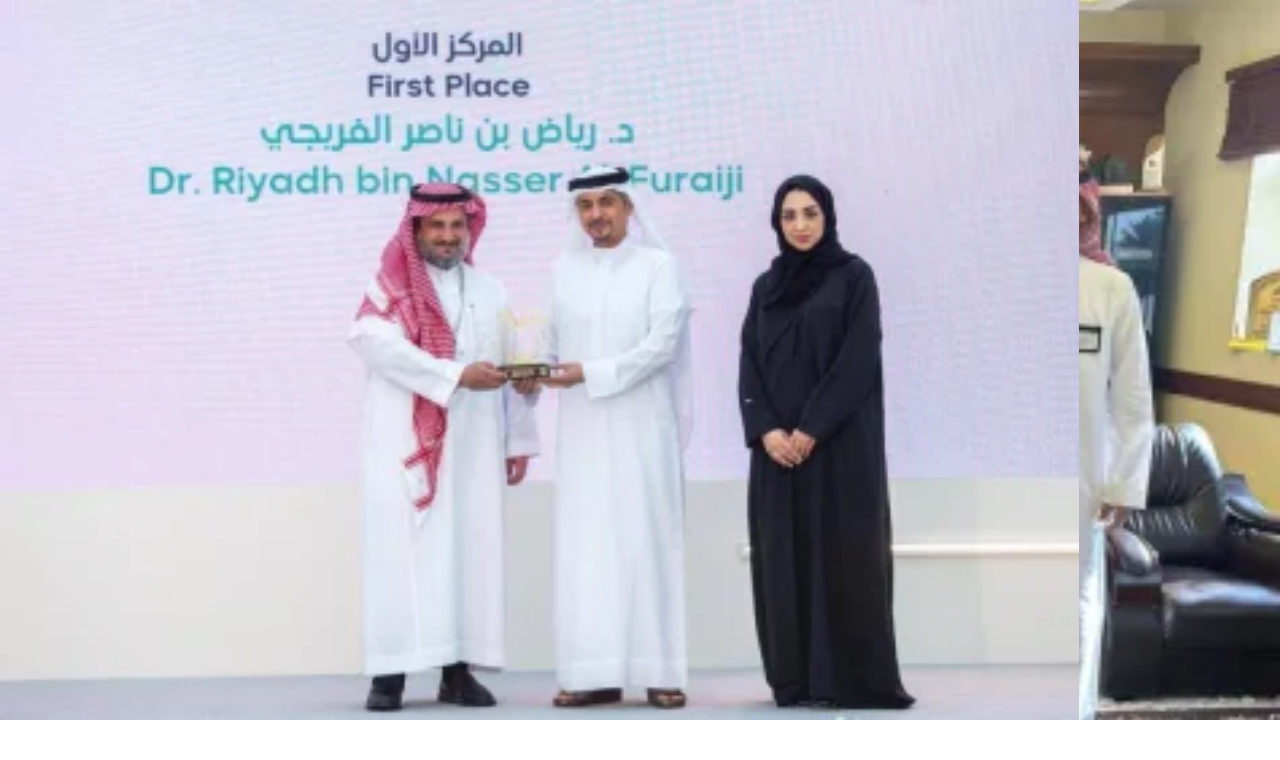

--- FILE ---
content_type: text/html; charset=utf-8
request_url: https://www.google.com/recaptcha/api2/aframe
body_size: 265
content:
<!DOCTYPE HTML><html><head><meta http-equiv="content-type" content="text/html; charset=UTF-8"></head><body><script nonce="xhd5kcDFFtoMumoll4k60A">/** Anti-fraud and anti-abuse applications only. See google.com/recaptcha */ try{var clients={'sodar':'https://pagead2.googlesyndication.com/pagead/sodar?'};window.addEventListener("message",function(a){try{if(a.source===window.parent){var b=JSON.parse(a.data);var c=clients[b['id']];if(c){var d=document.createElement('img');d.src=c+b['params']+'&rc='+(localStorage.getItem("rc::a")?sessionStorage.getItem("rc::b"):"");window.document.body.appendChild(d);sessionStorage.setItem("rc::e",parseInt(sessionStorage.getItem("rc::e")||0)+1);localStorage.setItem("rc::h",'1769120784508');}}}catch(b){}});window.parent.postMessage("_grecaptcha_ready", "*");}catch(b){}</script></body></html>